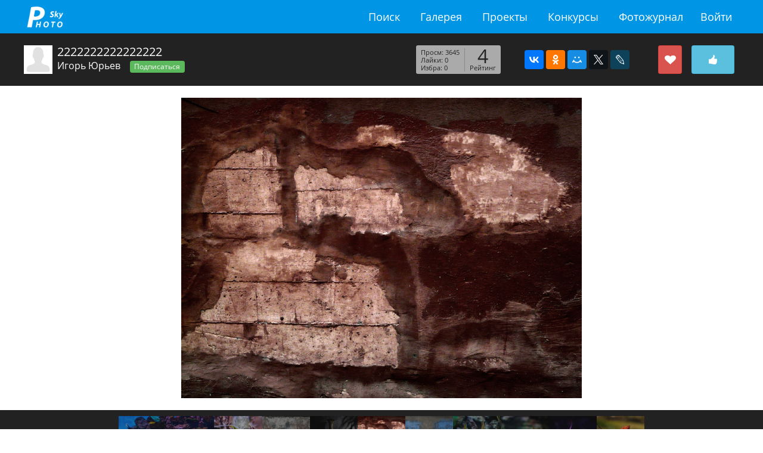

--- FILE ---
content_type: text/html; charset=utf-8
request_url: https://fotosky.ru/photo/300060/2222222222222222-by-igor_yur_ev/from-search/
body_size: 10139
content:
<!DOCTYPE html PUBLIC "http://www.w3.org/TR/xhtml1/DTD/xhtml1-strict.dtd">
<html>
<head>
<meta http-equiv="Content-Type" content="text/html; charset=utf-8">
<title>Фотогалерея fotosky - фото 2222222222222222. Автор: Игорь Юрьев</title>
<meta name="keywords" content="фото 2222222222222222. Автор: Игорь Юрьев">
<meta name="description" content="Фотографии известных фотохудожников и фотолюбителей">
<meta name="viewport" content="width=device-width, initial-scale=1.0">
<link rel="stylesheet" href="/css/common/bootstrap/v4/bootstrap.min.css" type="text/css">
<link rel="stylesheet" href="/css/common/tether/tether.min.css" type="text/css">
<link rel="stylesheet" href="/css/common/jquery_ui/themes/ui1_10/smoothness/jquery-ui-1.10.3.custom.min.css" type="text/css">
<link rel="stylesheet" href="/css/photosky/common/grid.css" type="text/css">
<link rel="stylesheet" href="/css/photosky/modules/gallery/photo-dialog.css" type="text/css">
<link type="text/css" rel="stylesheet" href="/css/photosky/modules/comments/comments-list.css">
<link type="text/css" rel="stylesheet" href="/css/photosky/modules/comments/reports.css">
<link rel="stylesheet" href="/css/common/jgrowl/jquery.jgrowl.css" type="text/css">
<link rel="stylesheet" href="/css/common/fontawesome/css/font-awesome.min.css" type="text/css">
<script type="text/javascript" src="/js/jquery/jquery-1.11.0.min.js"></script><script type="text/javascript" src="/js/jquery/jquery-migrate-1.2.1.min.js"></script><script type="text/javascript" src="/js/jquery/jquery.jgrowl_minimized.js"></script><script type="text/javascript" src="/js/tether/tether.min.js"></script><script type="text/javascript" src="/js/bootstrap/v4/bootstrap.min.js"></script><script type="text/javascript" src="/js/jquery/ui/jquery-ui-1.10.4.min.js"></script><script type="text/javascript" src="/js/jquery/ui/jquery.ui.datepicker-ru.js"></script><script type="text/javascript" src="/js/photosky/modules/gallery/photo-dialog.js"></script><script type="text/javascript" src="/js/photosky/modules/comments/script.js"></script><script type="text/javascript" src="/js/photosky/modules/comments/reports.js"></script><script type="text/javascript" src="/js/photosky/modules/social/shares.js"></script><script type="text/javascript" src="/js/photosky/modules/social/favorites.js"></script><script type="text/javascript" src="/js/photosky/modules/social/followers.js"></script><script type="text/javascript" src="/js/photosky/modules/social/likes.js"></script><script type="text/javascript" src="/js/photosky/modules/messenger/outer.js"></script><script type="text/javascript" src="/js/photosky/common/support.js"></script><script type="text/javascript" src="//www.gstatic.com/firebasejs/3.6.8/firebase.js"></script><script type="text/javascript" src="/js/photosky/common/firebase_subscribe.js"></script><script src="//yastatic.net/es5-shims/0.0.2/es5-shims.min.js"></script><script src="//yastatic.net/share2/share.js"></script><link rel="stylesheet" href="/css/photosky/modules/gallery/photo-page.css" type="text/css">
<link rel="stylesheet" href="/css/photosky/modules/users/users-list.css" type="text/css">
<link rel="stylesheet" href="/css/photosky/modules/social/common.css" type="text/css">
<script type="text/javascript" src="/js/photosky/modules/gallery/photo-page.js"></script><link rel="icon" href="https://fotosky.ru/favicon.ico" type="image/x-icon">
</head>
<body><div id="wraper">
<div id="header"><div class="in adoptive">
<div class="logo"><a href="/">fotosky.ru</a></div>
<ul class="right">
<li class="menu-toggle"><a href="#"></a></li>
<li><a href="/login/">Войти</a></li>
</ul>
<ul class="middle">
<li><a href="/search/photos/">Поиск</a></li>
<li><a href="/popular/">Галерея</a></li>
<li><a href="/fotozhurnal/proekty/">Проекты</a></li>
<li><a href="/fotozhurnal/konkursy/contests/">Конкурсы</a></li>
<li><a href="/fotozhurnal/">Фотожурнал</a></li>
</ul>
<div class="cl"></div>
</div></div>
<div id="content"><div class="photo page">
<div class="infobar"><div class="adoptive">
<div class="right">
<div class="likebar" oid="300060" title="Лайкнуть"></div>
<div class="favbar" oid="300060" title="Добавить в избранное"></div>
<div class="shares" u="http://fotosky.ru/photo/300060/"><div class="ya-share2" data-services="vkontakte,facebook,odnoklassniki,moimir,gplus,twitter,lj"></div></div>
<div class="stats">
<div class="rating">
<div class="total">4</div>
<div class="title">Рейтинг</div>
</div>
<ul>
<li>Просм: 3645</li>
<li>Лайки: 0</li>
<li>Избра: 0</li>
</ul>
</div>
</div>
<div class="left">
<a class="avatar" href="/IgorTihiy/"><img src="/thumbnails/users/crop_300x300/d0777f248ec509b8cfda2e0330a3f64b.jpg"></a><h1>2222222222222222</h1>
<a class="author" href="/IgorTihiy/">Игорь Юрьев</a><button class="btn btn-success btn-sm followbar" data-oid="287839">Подписаться</button>
</div>
</div></div>
<div class="image"><a href="" data-photo-id="300060"><img src="/thumbnails/gallery/resize_900x900/9fc993597479741b41c427f4966df469.jpg" alt="2222222222222222"></a></div>
<div class="navigation"><div class="items">
<div class="item"><a href="/photo/300086/-by-igor_osipenko/from-search/" title="***"><img src="/thumbnails/gallery/crop_320x320/50d17d2db4ae1f43dd042a83b93c29ca.jpg" alt="***"></a></div>
<div class="item"><a href="/photo/300085/-by-igor_osipenko/from-search/" title="***"><img src="/thumbnails/gallery/crop_320x320/33714a67f1e46c5d675a1f2ef1afed48.jpg" alt="***"></a></div>
<div class="item"><a href="/photo/300084/zanclus_cornutus-by-igor_osipenko/from-search/" title="Zanclus cornutus"><img src="/thumbnails/gallery/crop_320x320/4000c6c0d113bd6bcae1c4b39bbb7c5d.jpg" alt="Zanclus cornutus"></a></div>
<div class="item"><a href="/photo/300083/90909090909090-by-igor_yur_ev/from-search/" title="90909090909090"><img src="/thumbnails/gallery/crop_320x320/3886992a32c5a7c3946e81b4e0450974.jpg" alt="90909090909090"></a></div>
<div class="item"><a href="/photo/300064/vecher-by-sasa_fetisov/from-search/" title="Вечер"><img src="/thumbnails/gallery/crop_320x320/f52a6c391b99da18176d9f994fd9dfa4.jpg" alt="Вечер"></a></div>
<div class="item current"><img src="/thumbnails/gallery/crop_320x320/0db2e9777837a287aa150a98ce90ee56.jpg" alt="2222222222222222"></div>
<div class="item"><a href="/photo/300059/999999999999-by-igor_yur_ev/from-search/" title="999999999999"><img src="/thumbnails/gallery/crop_320x320/092bd603940cf3defce952abaf37b825.jpg" alt="999999999999"></a></div>
<div class="item"><a href="/photo/300058/-by-igor_osipenko/from-search/" title="***"><img src="/thumbnails/gallery/crop_320x320/b2f97e91f71b6f720c4af3f12c310242.jpg" alt="***"></a></div>
<div class="item"><a href="/photo/300057/-by-igor_osipenko/from-search/" title="***"><img src="/thumbnails/gallery/crop_320x320/1309394e22eae8203993b26e1b864d64.jpg" alt="***"></a></div>
<div class="item"><a href="/photo/300056/-by-igor_osipenko/from-search/" title="***"><img src="/thumbnails/gallery/crop_320x320/d26687d7201fe49090e1a876a9ab9465.jpg" alt="***"></a></div>
<div class="item"><a href="/photo/300050/kraski_oseni-by-elena_vershinina/from-search/" title="Краски осени"><img src="/thumbnails/gallery/crop_320x320/5babd83b4356ecb0a532bd92d2818859.jpg" alt="Краски осени"></a></div>
</div></div>
<div class="bottom adoptive">
<div class="keywords"><ul></ul></div>
<div class="dual-cols">
<div class="sidebar right"><div class="details">
<h3>Подробности</h3>
<dl>
<dt>Бренд камеры: </dt>
<dd>Panasonic</dd>
</dl>
<dl>
<dt>Камера: </dt>
<dd>DMC-FZ18</dd>
</dl>
<dl>
<dt>Версия Exif: </dt>
<dd>0221</dd>
</dl>
<dl>
<dt>Выдержка: </dt>
<dd>1/50 sec</dd>
</dl>
<dl>
<dt>Число диафрагмы: </dt>
<dd>f/3.2</dd>
</dl>
<dl>
<dt>ISO: </dt>
<dd>100</dd>
</dl>
<dl>
<dt>Дата создания: </dt>
<dd>2021:11:21 14:01:57</dd>
</dl>
<dl>
<dt>Тип экспозамера: </dt>
<dd>Multi-segment</dd>
</dl>
<dl>
<dt>Фокусное расстояние: </dt>
<dd>11.7 mm</dd>
</dl>
<dl>
<dt>Метод экспозиции: </dt>
<dd>Manual</dd>
</dl>
<dl>
<dt>Баланс белого: </dt>
<dd>Auto</dd>
</dl>
</div></div>
<div class="padder right"><div class="description empty">
			Описание отсуствует
		</div></div>
</div>
</div>
<div class="advanced"><div class="dual-cols adoptive">
<div class="sidebar right">
<div class="users list">
<h2>Добавили в избранное</h2>
<div class="items empty">
			пусто
		</div>
</div>
<div class="users list">
<h2>Лайкнули</h2>
<div class="items empty">
			пусто
		</div>
</div>
</div>
<div class="padder right"><div class="comments list">
<h2>Комментарии</h2>
<div class="add">
<form action="" method="post">
<input type="hidden" name="target_id" value="300060"><div class="body"><div class="pad"><textarea name="body" placeholder="Ваш комментарий"></textarea></div></div>
<div class="send">Отправить</div>
</form>
<div class="node"></div>
</div>
<div class="items"><div class="node"></div></div>
</div></div>
</div></div>
</div></div>
<div id="footer">
<div class="adoptive">
<div class="pull-xs-right"><ul>
<li><a href="/search/photos/">Поиск</a></li>
<li><a href="/popular/">Галерея</a></li>
<li><a href="/fotozhurnal/proekty/">Проекты</a></li>
<li><a href="/fotozhurnal/konkursy/contests/">Конкурсы</a></li>
<li><a href="/fotozhurnal/">Фотожурнал</a></li>
<li><a href="/forum/">Форум</a></li>
</ul></div>
<div class="feedback">
<i class="fa fa-envelope-o"></i> <a href="mailto:support@fotosky.ru">support@fotosky.ru</a>
</div>
</div>
<script src="https://mc.yandex.ru/metrika/watch.js" type="text/javascript"></script><script type="text/javascript">
			try {
				var yaCounter37719936 = new Ya.Metrika({
					id:37719936,
					clickmap:true,
					trackLinks:true,
					accurateTrackBounce:true
				});
			} catch(e) { }
			</script><noscript><div><img src="https://mc.yandex.ru/watch/37719936" style="position:absolute; left:-9999px;" alt=""></div></noscript>
</div>
</div></body>
</html>


--- FILE ---
content_type: text/css
request_url: https://fotosky.ru/css/photosky/common/header.css
body_size: 1915
content:
#header {background-color:#0096e5;}
#header .in {}
#header .in.adoptive {position:relative; overflow:visible;}
#header .logo {float:left; margin:0.5rem 0;}
#header .logo a {display:block; width:4.375rem; height:2.5rem; background:transparent url(/img/photosky/photosky_logo.png) 50% 50% no-repeat; background-size:contain; font-size:0;}
#header ul {float:right; margin:0; padding:0; list-style:none;}
#header ul li {position:relative; float:left; margin:0 0.3125rem; padding:0;}
#header ul li:last-child {margin:0 0 0 0.3125rem;}
#header ul li a {display:block; padding:0 0.75rem; height:3.5rem; line-height:3.5rem; color:#FFF; font-size:1.125rem; text-decoration:none; transition:all 0.3s;}
#header ul li a:hover {background-color:#FFF; color:#0096e5;}
#header ul li a.active {background-color:#FFF; color:#0096e5;}
#header ul li a.userinfo:before {margin-right:0.3125rem; font-family:FontAwesome; content:"\f007";}
#header ul li a.messenger:before {font-family:FontAwesome; content:"\f003";}

#header ul li.menu-toggle {display:none;}
#header ul li.menu-toggle a:before {font-family:FontAwesome; content:"\f0c9";}


#header ul ul {float:none; display:none; position:absolute; top:100%; right:0; min-width:100px; padding:0.3125rem 1.25rem; border:#444444 solid 1px; background-color:#333333; box-shadow:#222222 0.3rem 0.75rem 1rem 0; z-index:10;}
#header ul li:hover ul {display:block;}
#header ul ul li {float:none; margin:0.3125rem 0;}
#header ul ul li:last-child {margin:0.3125rem 0;}
#header ul ul li a {padding:0.3125rem 0.625rem; height:auto; line-height:normal; border-radius:0.2rem; font-family:Opensans-cond-light; font-weight:normal; white-space:nowrap;}


@media all and (max-width: 600px) {
	#header ul.middle {display:none; position:absolute; top:100%; left:0; width:100%; background-color:#03A9F4; z-index:20;}
	#header ul.middle li {float:none; margin:2rem 0; text-align:center;}
	#header ul.middle li a {height:auto; line-height:normal; font-size:2rem;}
	#header ul li.menu-toggle {display:block;}
}






